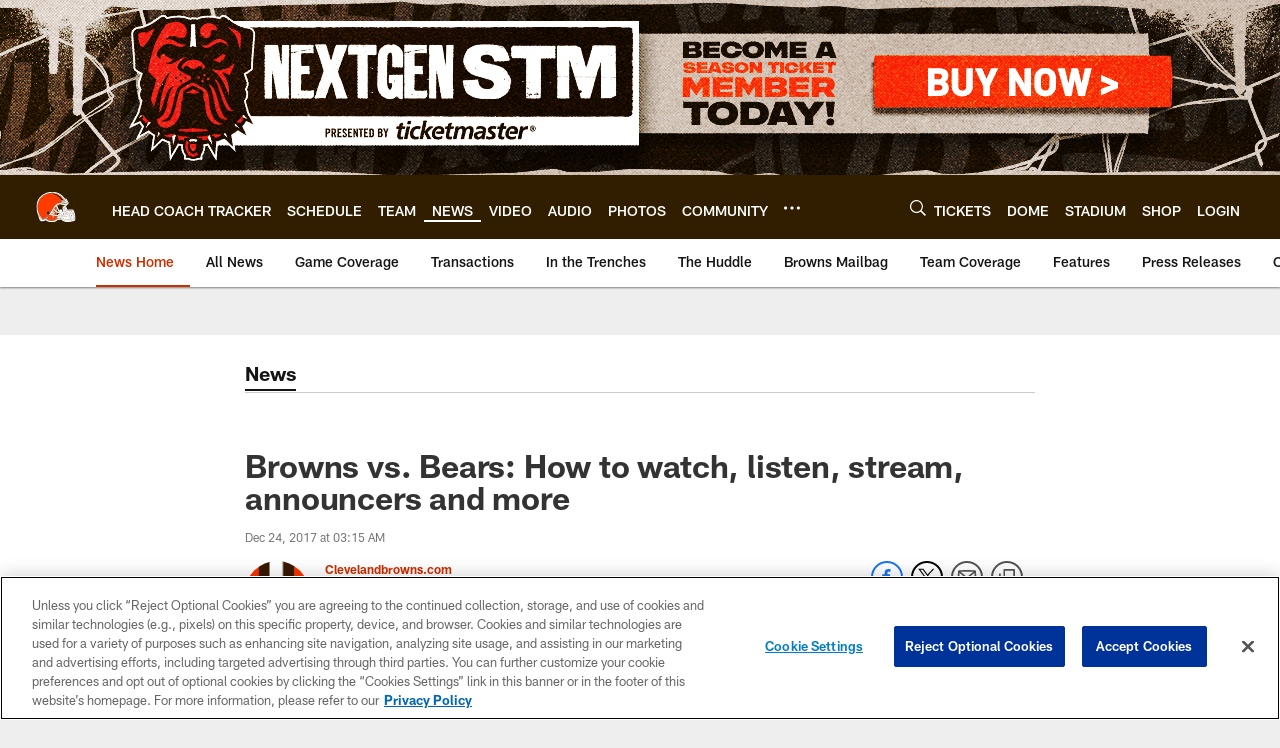

--- FILE ---
content_type: text/html; charset=utf-8
request_url: https://www.google.com/recaptcha/api2/aframe
body_size: 265
content:
<!DOCTYPE HTML><html><head><meta http-equiv="content-type" content="text/html; charset=UTF-8"></head><body><script nonce="5clY8U6H4bJIh6Zesj9sYg">/** Anti-fraud and anti-abuse applications only. See google.com/recaptcha */ try{var clients={'sodar':'https://pagead2.googlesyndication.com/pagead/sodar?'};window.addEventListener("message",function(a){try{if(a.source===window.parent){var b=JSON.parse(a.data);var c=clients[b['id']];if(c){var d=document.createElement('img');d.src=c+b['params']+'&rc='+(localStorage.getItem("rc::a")?sessionStorage.getItem("rc::b"):"");window.document.body.appendChild(d);sessionStorage.setItem("rc::e",parseInt(sessionStorage.getItem("rc::e")||0)+1);localStorage.setItem("rc::h",'1768740945197');}}}catch(b){}});window.parent.postMessage("_grecaptcha_ready", "*");}catch(b){}</script></body></html>

--- FILE ---
content_type: text/javascript; charset=utf-8
request_url: https://auth-id.clevelandbrowns.com/accounts.webSdkBootstrap?apiKey=4_htmGTM115ImsIMLxs7fvrQ&pageURL=https%3A%2F%2Fwww.clevelandbrowns.com%2Fnews%2Fbrowns-vs-bears-how-to-watch-listen-stream-announcers-and-more-20063122&sdk=js_latest&sdkBuild=18435&format=json
body_size: 431
content:
{
  "callId": "019bd12cf0ab7433bd0bdccc4a353594",
  "errorCode": 0,
  "apiVersion": 2,
  "statusCode": 200,
  "statusReason": "OK",
  "time": "2026-01-18T12:55:42.005Z",
  "hasGmid": "ver4"
}